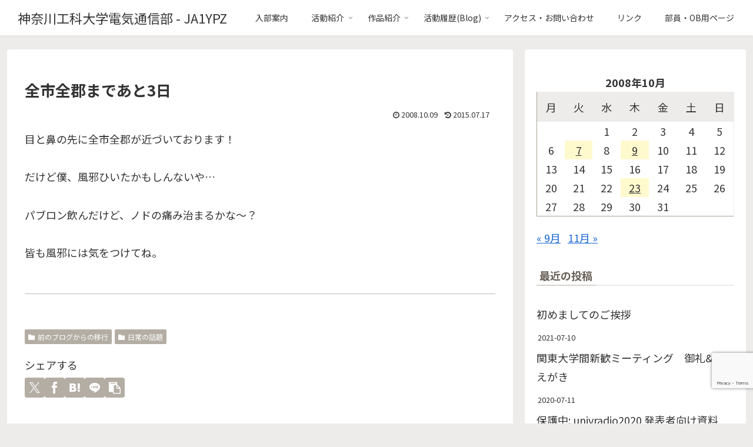

--- FILE ---
content_type: text/html; charset=utf-8
request_url: https://www.google.com/recaptcha/api2/anchor?ar=1&k=6LecYZUaAAAAANzMrr2R2hXn1Ljju8p4ABzg9EV0&co=aHR0cHM6Ly93d3cuZGVuMi5vcmc6NDQz&hl=en&v=N67nZn4AqZkNcbeMu4prBgzg&size=invisible&anchor-ms=20000&execute-ms=30000&cb=r1zagbu5yqol
body_size: 48547
content:
<!DOCTYPE HTML><html dir="ltr" lang="en"><head><meta http-equiv="Content-Type" content="text/html; charset=UTF-8">
<meta http-equiv="X-UA-Compatible" content="IE=edge">
<title>reCAPTCHA</title>
<style type="text/css">
/* cyrillic-ext */
@font-face {
  font-family: 'Roboto';
  font-style: normal;
  font-weight: 400;
  font-stretch: 100%;
  src: url(//fonts.gstatic.com/s/roboto/v48/KFO7CnqEu92Fr1ME7kSn66aGLdTylUAMa3GUBHMdazTgWw.woff2) format('woff2');
  unicode-range: U+0460-052F, U+1C80-1C8A, U+20B4, U+2DE0-2DFF, U+A640-A69F, U+FE2E-FE2F;
}
/* cyrillic */
@font-face {
  font-family: 'Roboto';
  font-style: normal;
  font-weight: 400;
  font-stretch: 100%;
  src: url(//fonts.gstatic.com/s/roboto/v48/KFO7CnqEu92Fr1ME7kSn66aGLdTylUAMa3iUBHMdazTgWw.woff2) format('woff2');
  unicode-range: U+0301, U+0400-045F, U+0490-0491, U+04B0-04B1, U+2116;
}
/* greek-ext */
@font-face {
  font-family: 'Roboto';
  font-style: normal;
  font-weight: 400;
  font-stretch: 100%;
  src: url(//fonts.gstatic.com/s/roboto/v48/KFO7CnqEu92Fr1ME7kSn66aGLdTylUAMa3CUBHMdazTgWw.woff2) format('woff2');
  unicode-range: U+1F00-1FFF;
}
/* greek */
@font-face {
  font-family: 'Roboto';
  font-style: normal;
  font-weight: 400;
  font-stretch: 100%;
  src: url(//fonts.gstatic.com/s/roboto/v48/KFO7CnqEu92Fr1ME7kSn66aGLdTylUAMa3-UBHMdazTgWw.woff2) format('woff2');
  unicode-range: U+0370-0377, U+037A-037F, U+0384-038A, U+038C, U+038E-03A1, U+03A3-03FF;
}
/* math */
@font-face {
  font-family: 'Roboto';
  font-style: normal;
  font-weight: 400;
  font-stretch: 100%;
  src: url(//fonts.gstatic.com/s/roboto/v48/KFO7CnqEu92Fr1ME7kSn66aGLdTylUAMawCUBHMdazTgWw.woff2) format('woff2');
  unicode-range: U+0302-0303, U+0305, U+0307-0308, U+0310, U+0312, U+0315, U+031A, U+0326-0327, U+032C, U+032F-0330, U+0332-0333, U+0338, U+033A, U+0346, U+034D, U+0391-03A1, U+03A3-03A9, U+03B1-03C9, U+03D1, U+03D5-03D6, U+03F0-03F1, U+03F4-03F5, U+2016-2017, U+2034-2038, U+203C, U+2040, U+2043, U+2047, U+2050, U+2057, U+205F, U+2070-2071, U+2074-208E, U+2090-209C, U+20D0-20DC, U+20E1, U+20E5-20EF, U+2100-2112, U+2114-2115, U+2117-2121, U+2123-214F, U+2190, U+2192, U+2194-21AE, U+21B0-21E5, U+21F1-21F2, U+21F4-2211, U+2213-2214, U+2216-22FF, U+2308-230B, U+2310, U+2319, U+231C-2321, U+2336-237A, U+237C, U+2395, U+239B-23B7, U+23D0, U+23DC-23E1, U+2474-2475, U+25AF, U+25B3, U+25B7, U+25BD, U+25C1, U+25CA, U+25CC, U+25FB, U+266D-266F, U+27C0-27FF, U+2900-2AFF, U+2B0E-2B11, U+2B30-2B4C, U+2BFE, U+3030, U+FF5B, U+FF5D, U+1D400-1D7FF, U+1EE00-1EEFF;
}
/* symbols */
@font-face {
  font-family: 'Roboto';
  font-style: normal;
  font-weight: 400;
  font-stretch: 100%;
  src: url(//fonts.gstatic.com/s/roboto/v48/KFO7CnqEu92Fr1ME7kSn66aGLdTylUAMaxKUBHMdazTgWw.woff2) format('woff2');
  unicode-range: U+0001-000C, U+000E-001F, U+007F-009F, U+20DD-20E0, U+20E2-20E4, U+2150-218F, U+2190, U+2192, U+2194-2199, U+21AF, U+21E6-21F0, U+21F3, U+2218-2219, U+2299, U+22C4-22C6, U+2300-243F, U+2440-244A, U+2460-24FF, U+25A0-27BF, U+2800-28FF, U+2921-2922, U+2981, U+29BF, U+29EB, U+2B00-2BFF, U+4DC0-4DFF, U+FFF9-FFFB, U+10140-1018E, U+10190-1019C, U+101A0, U+101D0-101FD, U+102E0-102FB, U+10E60-10E7E, U+1D2C0-1D2D3, U+1D2E0-1D37F, U+1F000-1F0FF, U+1F100-1F1AD, U+1F1E6-1F1FF, U+1F30D-1F30F, U+1F315, U+1F31C, U+1F31E, U+1F320-1F32C, U+1F336, U+1F378, U+1F37D, U+1F382, U+1F393-1F39F, U+1F3A7-1F3A8, U+1F3AC-1F3AF, U+1F3C2, U+1F3C4-1F3C6, U+1F3CA-1F3CE, U+1F3D4-1F3E0, U+1F3ED, U+1F3F1-1F3F3, U+1F3F5-1F3F7, U+1F408, U+1F415, U+1F41F, U+1F426, U+1F43F, U+1F441-1F442, U+1F444, U+1F446-1F449, U+1F44C-1F44E, U+1F453, U+1F46A, U+1F47D, U+1F4A3, U+1F4B0, U+1F4B3, U+1F4B9, U+1F4BB, U+1F4BF, U+1F4C8-1F4CB, U+1F4D6, U+1F4DA, U+1F4DF, U+1F4E3-1F4E6, U+1F4EA-1F4ED, U+1F4F7, U+1F4F9-1F4FB, U+1F4FD-1F4FE, U+1F503, U+1F507-1F50B, U+1F50D, U+1F512-1F513, U+1F53E-1F54A, U+1F54F-1F5FA, U+1F610, U+1F650-1F67F, U+1F687, U+1F68D, U+1F691, U+1F694, U+1F698, U+1F6AD, U+1F6B2, U+1F6B9-1F6BA, U+1F6BC, U+1F6C6-1F6CF, U+1F6D3-1F6D7, U+1F6E0-1F6EA, U+1F6F0-1F6F3, U+1F6F7-1F6FC, U+1F700-1F7FF, U+1F800-1F80B, U+1F810-1F847, U+1F850-1F859, U+1F860-1F887, U+1F890-1F8AD, U+1F8B0-1F8BB, U+1F8C0-1F8C1, U+1F900-1F90B, U+1F93B, U+1F946, U+1F984, U+1F996, U+1F9E9, U+1FA00-1FA6F, U+1FA70-1FA7C, U+1FA80-1FA89, U+1FA8F-1FAC6, U+1FACE-1FADC, U+1FADF-1FAE9, U+1FAF0-1FAF8, U+1FB00-1FBFF;
}
/* vietnamese */
@font-face {
  font-family: 'Roboto';
  font-style: normal;
  font-weight: 400;
  font-stretch: 100%;
  src: url(//fonts.gstatic.com/s/roboto/v48/KFO7CnqEu92Fr1ME7kSn66aGLdTylUAMa3OUBHMdazTgWw.woff2) format('woff2');
  unicode-range: U+0102-0103, U+0110-0111, U+0128-0129, U+0168-0169, U+01A0-01A1, U+01AF-01B0, U+0300-0301, U+0303-0304, U+0308-0309, U+0323, U+0329, U+1EA0-1EF9, U+20AB;
}
/* latin-ext */
@font-face {
  font-family: 'Roboto';
  font-style: normal;
  font-weight: 400;
  font-stretch: 100%;
  src: url(//fonts.gstatic.com/s/roboto/v48/KFO7CnqEu92Fr1ME7kSn66aGLdTylUAMa3KUBHMdazTgWw.woff2) format('woff2');
  unicode-range: U+0100-02BA, U+02BD-02C5, U+02C7-02CC, U+02CE-02D7, U+02DD-02FF, U+0304, U+0308, U+0329, U+1D00-1DBF, U+1E00-1E9F, U+1EF2-1EFF, U+2020, U+20A0-20AB, U+20AD-20C0, U+2113, U+2C60-2C7F, U+A720-A7FF;
}
/* latin */
@font-face {
  font-family: 'Roboto';
  font-style: normal;
  font-weight: 400;
  font-stretch: 100%;
  src: url(//fonts.gstatic.com/s/roboto/v48/KFO7CnqEu92Fr1ME7kSn66aGLdTylUAMa3yUBHMdazQ.woff2) format('woff2');
  unicode-range: U+0000-00FF, U+0131, U+0152-0153, U+02BB-02BC, U+02C6, U+02DA, U+02DC, U+0304, U+0308, U+0329, U+2000-206F, U+20AC, U+2122, U+2191, U+2193, U+2212, U+2215, U+FEFF, U+FFFD;
}
/* cyrillic-ext */
@font-face {
  font-family: 'Roboto';
  font-style: normal;
  font-weight: 500;
  font-stretch: 100%;
  src: url(//fonts.gstatic.com/s/roboto/v48/KFO7CnqEu92Fr1ME7kSn66aGLdTylUAMa3GUBHMdazTgWw.woff2) format('woff2');
  unicode-range: U+0460-052F, U+1C80-1C8A, U+20B4, U+2DE0-2DFF, U+A640-A69F, U+FE2E-FE2F;
}
/* cyrillic */
@font-face {
  font-family: 'Roboto';
  font-style: normal;
  font-weight: 500;
  font-stretch: 100%;
  src: url(//fonts.gstatic.com/s/roboto/v48/KFO7CnqEu92Fr1ME7kSn66aGLdTylUAMa3iUBHMdazTgWw.woff2) format('woff2');
  unicode-range: U+0301, U+0400-045F, U+0490-0491, U+04B0-04B1, U+2116;
}
/* greek-ext */
@font-face {
  font-family: 'Roboto';
  font-style: normal;
  font-weight: 500;
  font-stretch: 100%;
  src: url(//fonts.gstatic.com/s/roboto/v48/KFO7CnqEu92Fr1ME7kSn66aGLdTylUAMa3CUBHMdazTgWw.woff2) format('woff2');
  unicode-range: U+1F00-1FFF;
}
/* greek */
@font-face {
  font-family: 'Roboto';
  font-style: normal;
  font-weight: 500;
  font-stretch: 100%;
  src: url(//fonts.gstatic.com/s/roboto/v48/KFO7CnqEu92Fr1ME7kSn66aGLdTylUAMa3-UBHMdazTgWw.woff2) format('woff2');
  unicode-range: U+0370-0377, U+037A-037F, U+0384-038A, U+038C, U+038E-03A1, U+03A3-03FF;
}
/* math */
@font-face {
  font-family: 'Roboto';
  font-style: normal;
  font-weight: 500;
  font-stretch: 100%;
  src: url(//fonts.gstatic.com/s/roboto/v48/KFO7CnqEu92Fr1ME7kSn66aGLdTylUAMawCUBHMdazTgWw.woff2) format('woff2');
  unicode-range: U+0302-0303, U+0305, U+0307-0308, U+0310, U+0312, U+0315, U+031A, U+0326-0327, U+032C, U+032F-0330, U+0332-0333, U+0338, U+033A, U+0346, U+034D, U+0391-03A1, U+03A3-03A9, U+03B1-03C9, U+03D1, U+03D5-03D6, U+03F0-03F1, U+03F4-03F5, U+2016-2017, U+2034-2038, U+203C, U+2040, U+2043, U+2047, U+2050, U+2057, U+205F, U+2070-2071, U+2074-208E, U+2090-209C, U+20D0-20DC, U+20E1, U+20E5-20EF, U+2100-2112, U+2114-2115, U+2117-2121, U+2123-214F, U+2190, U+2192, U+2194-21AE, U+21B0-21E5, U+21F1-21F2, U+21F4-2211, U+2213-2214, U+2216-22FF, U+2308-230B, U+2310, U+2319, U+231C-2321, U+2336-237A, U+237C, U+2395, U+239B-23B7, U+23D0, U+23DC-23E1, U+2474-2475, U+25AF, U+25B3, U+25B7, U+25BD, U+25C1, U+25CA, U+25CC, U+25FB, U+266D-266F, U+27C0-27FF, U+2900-2AFF, U+2B0E-2B11, U+2B30-2B4C, U+2BFE, U+3030, U+FF5B, U+FF5D, U+1D400-1D7FF, U+1EE00-1EEFF;
}
/* symbols */
@font-face {
  font-family: 'Roboto';
  font-style: normal;
  font-weight: 500;
  font-stretch: 100%;
  src: url(//fonts.gstatic.com/s/roboto/v48/KFO7CnqEu92Fr1ME7kSn66aGLdTylUAMaxKUBHMdazTgWw.woff2) format('woff2');
  unicode-range: U+0001-000C, U+000E-001F, U+007F-009F, U+20DD-20E0, U+20E2-20E4, U+2150-218F, U+2190, U+2192, U+2194-2199, U+21AF, U+21E6-21F0, U+21F3, U+2218-2219, U+2299, U+22C4-22C6, U+2300-243F, U+2440-244A, U+2460-24FF, U+25A0-27BF, U+2800-28FF, U+2921-2922, U+2981, U+29BF, U+29EB, U+2B00-2BFF, U+4DC0-4DFF, U+FFF9-FFFB, U+10140-1018E, U+10190-1019C, U+101A0, U+101D0-101FD, U+102E0-102FB, U+10E60-10E7E, U+1D2C0-1D2D3, U+1D2E0-1D37F, U+1F000-1F0FF, U+1F100-1F1AD, U+1F1E6-1F1FF, U+1F30D-1F30F, U+1F315, U+1F31C, U+1F31E, U+1F320-1F32C, U+1F336, U+1F378, U+1F37D, U+1F382, U+1F393-1F39F, U+1F3A7-1F3A8, U+1F3AC-1F3AF, U+1F3C2, U+1F3C4-1F3C6, U+1F3CA-1F3CE, U+1F3D4-1F3E0, U+1F3ED, U+1F3F1-1F3F3, U+1F3F5-1F3F7, U+1F408, U+1F415, U+1F41F, U+1F426, U+1F43F, U+1F441-1F442, U+1F444, U+1F446-1F449, U+1F44C-1F44E, U+1F453, U+1F46A, U+1F47D, U+1F4A3, U+1F4B0, U+1F4B3, U+1F4B9, U+1F4BB, U+1F4BF, U+1F4C8-1F4CB, U+1F4D6, U+1F4DA, U+1F4DF, U+1F4E3-1F4E6, U+1F4EA-1F4ED, U+1F4F7, U+1F4F9-1F4FB, U+1F4FD-1F4FE, U+1F503, U+1F507-1F50B, U+1F50D, U+1F512-1F513, U+1F53E-1F54A, U+1F54F-1F5FA, U+1F610, U+1F650-1F67F, U+1F687, U+1F68D, U+1F691, U+1F694, U+1F698, U+1F6AD, U+1F6B2, U+1F6B9-1F6BA, U+1F6BC, U+1F6C6-1F6CF, U+1F6D3-1F6D7, U+1F6E0-1F6EA, U+1F6F0-1F6F3, U+1F6F7-1F6FC, U+1F700-1F7FF, U+1F800-1F80B, U+1F810-1F847, U+1F850-1F859, U+1F860-1F887, U+1F890-1F8AD, U+1F8B0-1F8BB, U+1F8C0-1F8C1, U+1F900-1F90B, U+1F93B, U+1F946, U+1F984, U+1F996, U+1F9E9, U+1FA00-1FA6F, U+1FA70-1FA7C, U+1FA80-1FA89, U+1FA8F-1FAC6, U+1FACE-1FADC, U+1FADF-1FAE9, U+1FAF0-1FAF8, U+1FB00-1FBFF;
}
/* vietnamese */
@font-face {
  font-family: 'Roboto';
  font-style: normal;
  font-weight: 500;
  font-stretch: 100%;
  src: url(//fonts.gstatic.com/s/roboto/v48/KFO7CnqEu92Fr1ME7kSn66aGLdTylUAMa3OUBHMdazTgWw.woff2) format('woff2');
  unicode-range: U+0102-0103, U+0110-0111, U+0128-0129, U+0168-0169, U+01A0-01A1, U+01AF-01B0, U+0300-0301, U+0303-0304, U+0308-0309, U+0323, U+0329, U+1EA0-1EF9, U+20AB;
}
/* latin-ext */
@font-face {
  font-family: 'Roboto';
  font-style: normal;
  font-weight: 500;
  font-stretch: 100%;
  src: url(//fonts.gstatic.com/s/roboto/v48/KFO7CnqEu92Fr1ME7kSn66aGLdTylUAMa3KUBHMdazTgWw.woff2) format('woff2');
  unicode-range: U+0100-02BA, U+02BD-02C5, U+02C7-02CC, U+02CE-02D7, U+02DD-02FF, U+0304, U+0308, U+0329, U+1D00-1DBF, U+1E00-1E9F, U+1EF2-1EFF, U+2020, U+20A0-20AB, U+20AD-20C0, U+2113, U+2C60-2C7F, U+A720-A7FF;
}
/* latin */
@font-face {
  font-family: 'Roboto';
  font-style: normal;
  font-weight: 500;
  font-stretch: 100%;
  src: url(//fonts.gstatic.com/s/roboto/v48/KFO7CnqEu92Fr1ME7kSn66aGLdTylUAMa3yUBHMdazQ.woff2) format('woff2');
  unicode-range: U+0000-00FF, U+0131, U+0152-0153, U+02BB-02BC, U+02C6, U+02DA, U+02DC, U+0304, U+0308, U+0329, U+2000-206F, U+20AC, U+2122, U+2191, U+2193, U+2212, U+2215, U+FEFF, U+FFFD;
}
/* cyrillic-ext */
@font-face {
  font-family: 'Roboto';
  font-style: normal;
  font-weight: 900;
  font-stretch: 100%;
  src: url(//fonts.gstatic.com/s/roboto/v48/KFO7CnqEu92Fr1ME7kSn66aGLdTylUAMa3GUBHMdazTgWw.woff2) format('woff2');
  unicode-range: U+0460-052F, U+1C80-1C8A, U+20B4, U+2DE0-2DFF, U+A640-A69F, U+FE2E-FE2F;
}
/* cyrillic */
@font-face {
  font-family: 'Roboto';
  font-style: normal;
  font-weight: 900;
  font-stretch: 100%;
  src: url(//fonts.gstatic.com/s/roboto/v48/KFO7CnqEu92Fr1ME7kSn66aGLdTylUAMa3iUBHMdazTgWw.woff2) format('woff2');
  unicode-range: U+0301, U+0400-045F, U+0490-0491, U+04B0-04B1, U+2116;
}
/* greek-ext */
@font-face {
  font-family: 'Roboto';
  font-style: normal;
  font-weight: 900;
  font-stretch: 100%;
  src: url(//fonts.gstatic.com/s/roboto/v48/KFO7CnqEu92Fr1ME7kSn66aGLdTylUAMa3CUBHMdazTgWw.woff2) format('woff2');
  unicode-range: U+1F00-1FFF;
}
/* greek */
@font-face {
  font-family: 'Roboto';
  font-style: normal;
  font-weight: 900;
  font-stretch: 100%;
  src: url(//fonts.gstatic.com/s/roboto/v48/KFO7CnqEu92Fr1ME7kSn66aGLdTylUAMa3-UBHMdazTgWw.woff2) format('woff2');
  unicode-range: U+0370-0377, U+037A-037F, U+0384-038A, U+038C, U+038E-03A1, U+03A3-03FF;
}
/* math */
@font-face {
  font-family: 'Roboto';
  font-style: normal;
  font-weight: 900;
  font-stretch: 100%;
  src: url(//fonts.gstatic.com/s/roboto/v48/KFO7CnqEu92Fr1ME7kSn66aGLdTylUAMawCUBHMdazTgWw.woff2) format('woff2');
  unicode-range: U+0302-0303, U+0305, U+0307-0308, U+0310, U+0312, U+0315, U+031A, U+0326-0327, U+032C, U+032F-0330, U+0332-0333, U+0338, U+033A, U+0346, U+034D, U+0391-03A1, U+03A3-03A9, U+03B1-03C9, U+03D1, U+03D5-03D6, U+03F0-03F1, U+03F4-03F5, U+2016-2017, U+2034-2038, U+203C, U+2040, U+2043, U+2047, U+2050, U+2057, U+205F, U+2070-2071, U+2074-208E, U+2090-209C, U+20D0-20DC, U+20E1, U+20E5-20EF, U+2100-2112, U+2114-2115, U+2117-2121, U+2123-214F, U+2190, U+2192, U+2194-21AE, U+21B0-21E5, U+21F1-21F2, U+21F4-2211, U+2213-2214, U+2216-22FF, U+2308-230B, U+2310, U+2319, U+231C-2321, U+2336-237A, U+237C, U+2395, U+239B-23B7, U+23D0, U+23DC-23E1, U+2474-2475, U+25AF, U+25B3, U+25B7, U+25BD, U+25C1, U+25CA, U+25CC, U+25FB, U+266D-266F, U+27C0-27FF, U+2900-2AFF, U+2B0E-2B11, U+2B30-2B4C, U+2BFE, U+3030, U+FF5B, U+FF5D, U+1D400-1D7FF, U+1EE00-1EEFF;
}
/* symbols */
@font-face {
  font-family: 'Roboto';
  font-style: normal;
  font-weight: 900;
  font-stretch: 100%;
  src: url(//fonts.gstatic.com/s/roboto/v48/KFO7CnqEu92Fr1ME7kSn66aGLdTylUAMaxKUBHMdazTgWw.woff2) format('woff2');
  unicode-range: U+0001-000C, U+000E-001F, U+007F-009F, U+20DD-20E0, U+20E2-20E4, U+2150-218F, U+2190, U+2192, U+2194-2199, U+21AF, U+21E6-21F0, U+21F3, U+2218-2219, U+2299, U+22C4-22C6, U+2300-243F, U+2440-244A, U+2460-24FF, U+25A0-27BF, U+2800-28FF, U+2921-2922, U+2981, U+29BF, U+29EB, U+2B00-2BFF, U+4DC0-4DFF, U+FFF9-FFFB, U+10140-1018E, U+10190-1019C, U+101A0, U+101D0-101FD, U+102E0-102FB, U+10E60-10E7E, U+1D2C0-1D2D3, U+1D2E0-1D37F, U+1F000-1F0FF, U+1F100-1F1AD, U+1F1E6-1F1FF, U+1F30D-1F30F, U+1F315, U+1F31C, U+1F31E, U+1F320-1F32C, U+1F336, U+1F378, U+1F37D, U+1F382, U+1F393-1F39F, U+1F3A7-1F3A8, U+1F3AC-1F3AF, U+1F3C2, U+1F3C4-1F3C6, U+1F3CA-1F3CE, U+1F3D4-1F3E0, U+1F3ED, U+1F3F1-1F3F3, U+1F3F5-1F3F7, U+1F408, U+1F415, U+1F41F, U+1F426, U+1F43F, U+1F441-1F442, U+1F444, U+1F446-1F449, U+1F44C-1F44E, U+1F453, U+1F46A, U+1F47D, U+1F4A3, U+1F4B0, U+1F4B3, U+1F4B9, U+1F4BB, U+1F4BF, U+1F4C8-1F4CB, U+1F4D6, U+1F4DA, U+1F4DF, U+1F4E3-1F4E6, U+1F4EA-1F4ED, U+1F4F7, U+1F4F9-1F4FB, U+1F4FD-1F4FE, U+1F503, U+1F507-1F50B, U+1F50D, U+1F512-1F513, U+1F53E-1F54A, U+1F54F-1F5FA, U+1F610, U+1F650-1F67F, U+1F687, U+1F68D, U+1F691, U+1F694, U+1F698, U+1F6AD, U+1F6B2, U+1F6B9-1F6BA, U+1F6BC, U+1F6C6-1F6CF, U+1F6D3-1F6D7, U+1F6E0-1F6EA, U+1F6F0-1F6F3, U+1F6F7-1F6FC, U+1F700-1F7FF, U+1F800-1F80B, U+1F810-1F847, U+1F850-1F859, U+1F860-1F887, U+1F890-1F8AD, U+1F8B0-1F8BB, U+1F8C0-1F8C1, U+1F900-1F90B, U+1F93B, U+1F946, U+1F984, U+1F996, U+1F9E9, U+1FA00-1FA6F, U+1FA70-1FA7C, U+1FA80-1FA89, U+1FA8F-1FAC6, U+1FACE-1FADC, U+1FADF-1FAE9, U+1FAF0-1FAF8, U+1FB00-1FBFF;
}
/* vietnamese */
@font-face {
  font-family: 'Roboto';
  font-style: normal;
  font-weight: 900;
  font-stretch: 100%;
  src: url(//fonts.gstatic.com/s/roboto/v48/KFO7CnqEu92Fr1ME7kSn66aGLdTylUAMa3OUBHMdazTgWw.woff2) format('woff2');
  unicode-range: U+0102-0103, U+0110-0111, U+0128-0129, U+0168-0169, U+01A0-01A1, U+01AF-01B0, U+0300-0301, U+0303-0304, U+0308-0309, U+0323, U+0329, U+1EA0-1EF9, U+20AB;
}
/* latin-ext */
@font-face {
  font-family: 'Roboto';
  font-style: normal;
  font-weight: 900;
  font-stretch: 100%;
  src: url(//fonts.gstatic.com/s/roboto/v48/KFO7CnqEu92Fr1ME7kSn66aGLdTylUAMa3KUBHMdazTgWw.woff2) format('woff2');
  unicode-range: U+0100-02BA, U+02BD-02C5, U+02C7-02CC, U+02CE-02D7, U+02DD-02FF, U+0304, U+0308, U+0329, U+1D00-1DBF, U+1E00-1E9F, U+1EF2-1EFF, U+2020, U+20A0-20AB, U+20AD-20C0, U+2113, U+2C60-2C7F, U+A720-A7FF;
}
/* latin */
@font-face {
  font-family: 'Roboto';
  font-style: normal;
  font-weight: 900;
  font-stretch: 100%;
  src: url(//fonts.gstatic.com/s/roboto/v48/KFO7CnqEu92Fr1ME7kSn66aGLdTylUAMa3yUBHMdazQ.woff2) format('woff2');
  unicode-range: U+0000-00FF, U+0131, U+0152-0153, U+02BB-02BC, U+02C6, U+02DA, U+02DC, U+0304, U+0308, U+0329, U+2000-206F, U+20AC, U+2122, U+2191, U+2193, U+2212, U+2215, U+FEFF, U+FFFD;
}

</style>
<link rel="stylesheet" type="text/css" href="https://www.gstatic.com/recaptcha/releases/N67nZn4AqZkNcbeMu4prBgzg/styles__ltr.css">
<script nonce="1kQzK8cTabPszaKnWNwA5A" type="text/javascript">window['__recaptcha_api'] = 'https://www.google.com/recaptcha/api2/';</script>
<script type="text/javascript" src="https://www.gstatic.com/recaptcha/releases/N67nZn4AqZkNcbeMu4prBgzg/recaptcha__en.js" nonce="1kQzK8cTabPszaKnWNwA5A">
      
    </script></head>
<body><div id="rc-anchor-alert" class="rc-anchor-alert"></div>
<input type="hidden" id="recaptcha-token" value="[base64]">
<script type="text/javascript" nonce="1kQzK8cTabPszaKnWNwA5A">
      recaptcha.anchor.Main.init("[\x22ainput\x22,[\x22bgdata\x22,\x22\x22,\[base64]/[base64]/[base64]/bmV3IHJbeF0oY1swXSk6RT09Mj9uZXcgclt4XShjWzBdLGNbMV0pOkU9PTM/bmV3IHJbeF0oY1swXSxjWzFdLGNbMl0pOkU9PTQ/[base64]/[base64]/[base64]/[base64]/[base64]/[base64]/[base64]/[base64]\x22,\[base64]\\u003d\x22,\x22QTLCnwTCicK1WVIKw6ZJwqp/[base64]/DkyA8U8KyI2bClGxsDwU6wqJ6T1QiTcKcDl1ZQX90YG1lSBo/HcO1AgVlwq3DvlrDmsK5w68Aw5jDkAPDqEJhZsKew6XCiVwVNMKuLmfCuMO/wp8Dw7DCimsEwrDCvcOgw6LDjsOPIMKUwo3Dlk1gHcOCwotkwqcVwrxtAGMkE3UTKsKqwq/[base64]/F8OSOC/[base64]/DjhfDjsKnwpMMLcOmEVPDvHIRwp0MbsOTLBBzXMOjw7t2embCi1DChFXCmQfClnRswqgXw6rDoRPCkBcIwq9ow53CsBXDv8OgT17CjA/CosOXwrzDnsKxEH3DlsKGw6MnwprDosKrw5DCrBBXKy8kw7lNw6sWUFDCuhALw7vCpMOyMjQbLcKkwrzCiFkewqZgd8Ouwo41GV/Dr0bCgsOMF8K7W1VVEsKzw7x2wqbCkyI3V1AZXSZxwqLCvQkrw5g9wqVgPUfDtsO0wrTCqgw8dMOtCcOlwqprJDtDw61KG8KQJsKDOFESHT/DvcO0woLCj8K/[base64]/ScO1w7B0ZsOOSkjCmm0ff8KywojDtmvDv8KqID4kLjPCvx96w789UcKYw4bDshN2wrYnwpXDvijCj3zCpmrDqcKAwq5wN8KJD8KVw5hcwqTDsDnDpsKaw7PDpcO8I8K/ZMOoFhwVwoDCmBXCjjXDjXRDw69yw47CqsOiw7V3OsKRcsO1w6nDjMK5UMKXwpbCunnCkFnCjB/[base64]/A8ODCSbDq8KvM8OtfQ/DgcK+wr0owrnDssOZw4zDgTjCtl7DusK9fArDonfDoldwwq/[base64]/Dr8KRKi/[base64]/wrzDlyHDgDUPwp3DssKqR8K+bsO0w6zDvsKHw49IKMO1A8KoJH3CjQfCnEMoEjrCr8O6w54Qf2lcw7zDq2tqTB7ChXMxb8KzVHlmw4fDjQHCp0Yrw4xTwrdMN2nDjcKTKnwnIiVUw5DDnT1Iw4zDkMO8cHrCuMOTw7LCjm/DsE3DjMK6wpzCpMONw4FSdcOTwqzCp3zCumHCkHfCiCJBw442w6fDrhLCkgUoLsObUsKTwpJLw5hPLBnCujRiwoJOL8KsMQFgw4QiwrdzwqBvw6vDjsObwp3CtMKRwqU/w7BOw4vDl8Kvez3CuMOtacOmwrBRacKIWkEUw65Gw5rCq8KlKBBEwrM0w5XCtmRmw5UPFg1dAsKHWzrClMOmw7jDoVvChAQxVWAdH8KfT8O/wrPDgCZdc2DCuMO5G8OgXkE1CAVywq3CiEsUIXsGw5zCtMKTw7J9wp3DlXY0bh4tw5PDuSgZwqfDrsOvw5EGwrIlLmHCm8O5dcOPw5U9J8Krw6RgbC/Cu8Ouf8O5XMOUfAzChlzCgQHDjT/Cu8KnJ8KzLcOWBnrDuifCuzPDjMOOwp3Ck8Kcw78WDcOiw7NBFwDDqE7CvWTCkVDDsAowa3bDjsOCw4TDhsKTwpvCgFJ0UGnCv15zD8Ogw7jCqcK1wq/[base64]/CmAZ4Ansywp8GS8ODRR9dLsOkwr7Cl8O2wppYO8O0w7vDhy05wrfDk8OXw4nDg8KhwpRew5zClwnCsD3CucOJwrHCmMO3w4rCnsOHwp/DiMKHf3tSGsOQw4sbwrU8czTCimzCnsOCwpzDncOINMKswpbCjcOBNRYNUikKA8KiU8Osw7PDr0/CgBcjwpPCq8KpwoPDtQzDnQLDsCDCnyfCumY9wqMfwoM+wo1gwqbDimhPw7J4wojChsO1LsOLw6ctUsKHw5bDtV/CmH5nQX1pCcO7OEvDh8KIw51jcC7CjsKFEMOOIh9Qwo1CBVc9I1obwpx4V0gVw7cDw59SbcORw7NWIsOmw67Cvw5gacOiw7/[base64]/[base64]/wrbDsCd3wrbDjHHDpHINFsOpw7rDj2gxwqPCqW5Cw49OAsKdVsK/UMKSGMOED8KWICFYw6N2w7rDozokMBwNwqLCqsKdKi5RwpnDoWlHwpkZw57CjAPCoDzCjCTDgsOvVsKPw6NgwpA8w74DB8OWwovCol8gUsOfbErDjlPDkMOSaADCqBNGTWZDHsKKaj8Fwo5uwpDDgHdrw4/Cr8KHw6DCpgElTMKMwpHDksOfwp0AwqZBIEQwKQLCgRrDnw3DoGTClMK0HsK+wovCqHTDpUkfwoNoCMKaDA/Cv8KGw6XDjsKHEMKMBi1Swr0jwqAGw7g0wr1aScOdOgcFaBJnUMOOE2nCjMKSw7FIwrfDrwZ7w6QuwrsvwoFLcEJQIF0ZJ8OtcCPCn2jDg8OuC2l9woPDkMO7w4JfwrbDjFc4Tglqwr/CkMKFNsO9PsKMw4hkTE3DuzLCmG5swoN1LcOXw6nDscKHDsOnRGPClMOLR8OUF8KFIhLCucOtw4nDug7DkRs9wqo1Z8K7woYBw67CkcK1TRDCm8K/wrIBLD9nw6M7eD9lw69KQ8ORwrDDm8OSZxMXCADCmcKiw4PDrTbDrsOfVMKqLkDDvMK/EkXCtgoTFitzZ8KDwrHCjMKpwrDDpWk/[base64]/DrDMHBcOjwoTCgMK1PMKPKRXDkA/DsUHCp8OsWsKUw7Q+wpDDrQQkwoZlwr3CsV8bw5/[base64]/CvmvClgp9NEF1E8OgCMKewrcuaT/Cj8KBw5TDs8OHMlzDq2rCgcOQNcKMDArCi8O4w5oTw6clwrDDnWoMw6vCohPCvcK0woVsHgJGw7UzwqTDrMOOYRrDijLCtsKRMcOnTHd2wrnDpSPCozMdVMOYwqRXYsOQIlRAwq1JeMOoUsK2eMOhJ2cWwqUuwo/Dm8O5wp7Dg8OMwqNewp3CssKwB8KAOsORAUvDoXzCkU/DiW54w5DCksOWw60/wp7CncKoFsO/wpN2w7vCsMKjw47DkMKewr/DmVTCl3fDkHdbGcKTLMOeeCULwoV0wqw7wr3Dq8OwBmfDvntLOMKhOgnDrR4uGsKbwp/CqsK/w4TClMO4DFzCuMKaw4QEworDs13DqXUVwqXDjSFlwrnDn8OhUsK8w4nDmcK6Hmklwr/CpGkZFMO4wpEqYMOnw5M4cSF0YMOpAsKvGmbDuFhswpsIwpzDnMKbwpopc8OWw7/[base64]/[base64]/Dq2RiIcOBaMOqUU3DkiJEw5Qew5HCs1J5dDN0w4DCgnh7wpB2OMOAJMOGJiYMERtlwr/Cgkd4wq/DpWjCtWrCpcKJUnXCoGhZAMOXw45ww40yE8OSCQ8kV8OpYcKkw4lVwoctGVdNccOawrjClcOrDcOEHS3CgcOlOMK/wpLDscOsw64rw5nDvsOEwo9gNTYTwp3Dn8OzQ1XDv8OAQMK0wp0XUcOrX2dNZSrDp8K9V8KowpPDhMOIbF/CsSXDmV3DsTxUb8KWCMOnwrzDgcOywqJqwqYffWZQa8OPw4gaSsO6DgzDmMKLUk7CiwcBWTtudF3Do8K9woZ4Vi7Cn8KmVXzDvDnCksKPw5tIDMOQwr/CnsKNMcOqFUHDgcKvwrENwp7CucOJwonCjX7Dhwgaw7YKwp01w4TCpcKFwqHDncOCUsK7HMOZw5l3w6vDnMKGwoBWw6LCnANqMsKCM8OuZU3Cq8KWNn/CmMOEwpE3w7RbwpM1dsOvMsONw6g+w67Dl2rDrcKpwpXCjsOKFTMDw7oPRcOeKsKRXcKMMMOlaBfCphwCwoPCiMOHwqrDuhZGU8K1fRouHMOhw7tgwrpeH0LDmSxyw6ppw6/ClMKJw6smEsOAwqzClcO5dzzCkcKQwp0iw6Bswp8VIsKAwq50w5FJVzDDqR7DqMKew7cuwptmw4zCgMKnBcOUeizDg8O2M8OdGGLCssKGAB3DuU58ZB3DoyLCv1cHY8KBFsKlwrrDssKRTcKPwo4fw4M7SmgywosOw5/CvMK3d8KLw4oIw7IyOcKGwrDCgsOow6pWHcKQw69OwpLCoB/Cu8O2w5/CgMKMw4lWcMKoV8KTwo7DnCHCg8K9woU8bw0wLRXCvMKdS2gRAsK+WmfCucOnwp/DpTkGwo7DpHLDjQDCvx1Mc8KGwpPDoSlvw4/ChnFKwozCkDzCnMKGDnYYwoPCpsKJw5XDhVjCv8K9F8OeZF5YOxFlYcOBwo3DtUVbYxnDhcORwp7DtcO6ZMKJw7cAbTzChsOHYTA/wr3Cs8O6w45qw7gDw4XCncOUVHkzX8OJBMODw5fCocOLdcKkw5QqO8Khw53DoDRVKsKIS8O6K8OCBMKZKgLDk8ObSEtOAkZqwql7RyxBGsONwpd/VlVlwoUwwrjCvBLDhV9dwoNPWQ/Cg8KMwocKCMOdwrwVwpPCqA7CtQxZfl/CmMKeSMOPC3vCq1bCrDZ1w5TDnVo1GcK0wpQ/[base64]/CgDIzwrDCsgjDlSZQw5RgTcOnwpnDpRHDrsKpw4kGw6/DsElOwpZGV8OiIcKwRsKEBHXDpy1nI1gQJMOeJQg6w6rCvUPDvMKVwozCt8OddBgtw5lswrBYUFAgw4HDoyzCh8KHM1LCsBzDiWvClMKZWXV2FzI/w5PCnMKxFsKowpnDlMKkAMKtW8OuRBzCrcOnIUHCmsOkOS9Xw58hSRYawr1xwqQkDMKswqRLwpTDicOkwrI+OHXChm5rL1zDsHTDpMKpw7DCgMKRBMO8wp7Dt3Bmw5wJZ8Kmw5VWU2/CpMKDQ8KkwrcqwoBaX2kBEsOQw7zDqsOcRcKCIsOmw6LCtysow63Cp8KxO8KTGRXDnm4HwpfDuMKmw7fDo8Khw7h6B8O6w4M4B8K/[base64]/DsyV3RsKGXlzDhcOTwqnCkgfDmMOdw6TClMOrwoUKZcOXccKIL8KawpfDskA1w4dEwqbDtH8tH8KUccK4fDXDo2opIsOfwo7DsMOvDANcLWXChFzCvHTCqTQgKcOWSMOjHUfCjn3Cow/DnWDDmsOIS8OZworCk8O3wrF6ECHDjcKYLMOkwpXDucKfJ8KhbQJOZUPDocOuTMOUQHZxw7pbw5HCtgQOw5vClcKSwrsFwpkLEGVqCwJtw5lpw4zCmSY9S8K3wqnCuCQmfzfDuiwMF8KkU8KKeSPDtcKFwq1NIMOWKyN5wrIOw7/DvMKJAAPDphTDiMKVNTs+w77CjsOcw6XCv8Oww6bCqW82w6zCnTnCr8KUAWgDGgIVwozCkMOzw5fChcKdw4QqcgBNTEUNwr7CsEjDpgnCqMOcw4XDk8KwdW3CjGfCmsKXw5/DpcKsw4IiSAnDkTYoGz7ClMOUGWDDg3fCj8OZwpbDoEkiVA9ow6PCsHzCmBBROFV6wobDkRZ7Tw9aE8KOYMOiWwPCi8KCG8OWwrAsTlJOwozCvsOVHcKzJCQpFMKXw7TCnBfCs18ewrjDmcOQwpTCrcO6w6bCrcKmwro7w7rClsKbBsKHwonCuClTwqkgS2/CosKRwq3DqMKqGMO4eFHDp8OheTDDkH/DjsKMw4gOCcKiw6XDnXHCtMKcdy1dEsKYR8OBwq3Dk8KHw6sUwpPDnEJHw4nDqMKQw6NcC8Oje8KIRkXCvsOmCsK7woEFAW07BcKtw7lGwqBSFsKSIsKEw77CnRfCi8OxCsOkRk/DtMOsRcKDKcOMw6NuwpXCqMO2QBACY8O8NC85w51Iw7J5YTINW8O0YTdOfsOQPzjDnC3ClcK5w6o0w7jDmsKCwoDDicKgVmMNwqptQcKSKmXDsMK+wr5WXQt1wonCoTbDgyYQJMOxwrNRwrpSQMKmYMKnwrDDsXIdLQprVVLDuV/Cm3jChMOjw5/[base64]/wozDgA5Nw6HDvsOrwq8bSjnDrkcOw4vCimbDknTCgsKPEMKDQMKewrXCucKIwqfChMKdLsK2w4bDqsKvw4VCw5Z9TCkKTU00dMOGcCHDvcKtVsK2w48+LTNzwqt6U8O8BMKPXcK3w4ImwqpZIMOAwol1BMKsw5UJw6tLYsOxQ8O/AsOpTWlywrrDtH3Dp8KFwr/[base64]/DlsKFbFggwoMMTF0gDMOVw6bCuA/DssOKwqw6T8KaCRobwo/Dk3bDnxzCkU7CtsO5wpxPVcOZwqbCrMK7XsKMwr5fwrXCkDPDi8K5csOrwo4AwrwZcFscw4HCucOIQhNYwqBuwpbCv2pKwqk8TXttw5Uew4HClsO5FEIqXVPDnMOvwoZCYsKEwrHDu8OJOsK8W8OODcKFIzTCgMKVwq3DmsOjdE4LY1rDjE9/woHCmjXCrMORHMOlIcOEWmx6JMKUwq/Dq8K7w416M8OGUsK/dcOrDMKbwrJdwoAFwq7Ck1Aow5/DiCVFw67CswttwrTDvyouKWJUNMKlw48YHcKEBMOJQ8OwOMOTQkcSwoxAKh3DmMOJwrbCi0LCtVYMw55dKMOeCsKWwoLDjkF9B8Oqw7zCuh1Gw7/[base64]/X8OZJBHCtMK6wqPCtxTDkcKZw4Rwwr13B8K4SsKTw4TDrsOqTzTCucO7w43CocO3MH7Ci1fDgCVZwrgkwq/[base64]/CkcOcI3TCmsKZecOsOcOfwovDlzLCqglndXrCikIGwp/CsAdNQsKePMKIanLDj2LChUctS8O1MMOuwpfDmkgFw5jCrcKYw712Ki3DpGFiMxjDjzIYwrXDpnTCrmzCs216w5otwrLCnGFWGGsCasKEJ20uccOwwrUlwoISwpMhwqcDXzTDgyx4OsOEQ8KBw7/[base64]/CpmbDpGdCOMKqw5Q5w57Cn8KMRiNlAjEgGMO4w7PDi8OJwpnDmk9hw79PMX3CiMOUUX/DhMOMwqoZMcO8wpnCggU4AMKAMG7Dm2zCsMKjUj1sw7Z/QWXDlDsKwpzDsB3Cgl9dwoRxw6rDqCMMFcK5XsK2wpQxwpkXwooXw4XDlMKNwq7Cvz/DhMO7cCLDm8O3OMOzRXbDqS0PwpQlL8Kbw4PCqMOsw6htwpBWwpU3XDHDsVbDvggWw5TDssOOaMOpCnIYwqsNwovCgMKNwqjChcKGw6PCq8KwwoIqw7sTBg0HwqY0T8OrwpnDqkpJYAkqV8OhwrPDi8O/Fl/DrGXCrFE9MMKiwrDDosOZwq3DvHFtwq3CgMO6WcOBwpsHDAXCosOcTDFEw4DDuBvCojdbwq04D3ASWkfDl2PCncKBDQrDkcKcwqIOYcOjwo3DmsO5w4fCucK/wrbCu3fCmlHCpMK8clzDtMOCUwbDt8Omwo3Cr0XDqcKiHWfClsKdYcKGwqTCqAXDhCRZw7MlC0zCm8OZMcK7ccOtfcOnUsK/wok1BH3CrSnDq8K/[base64]/[base64]/DrsOuAMKCOcOPRCLCgsOwbx9Ew7x+RcKqZMOiwpzDrjsWa3/DiwwAw7JzwpceWQg1RcKdd8KZw5gVw6Mtw6Rjc8KNwq1lw5wxSMK7JcOAwo8Tw47Dp8O2JQIVEw/CvcKMwqLDrsOTwpDDusKMwrl6FWvDpcOmXsO0w67CtQpucsK4w4JVImDCk8OFwpXDmmDDncOqKw3DvQLCqWZLesORCizDrcOYwqEjwrvCk0o2IDMkA8Ouw4AJW8O1wqwGeG7Dp8KeIU/ClsOPw4BdwojDusKBwq0PRWwxwrTCpSVVwpZjYyJkw4rCo8OVwpzDm8KDw7Zuwq/CpCRFwrrCtMKVC8OYw6NgcsOeWh/CuFzCvsK4w7jCvl5teMOpw7cuEzQSbG3CkMOqcXbDl8KPwrpMwoU7amzDkjYEwr/Cs8K2w7TCs8KBw4liRl0gB1oDXz3CoMO6d3R6wpbCvDDCmkcQwooPwqMUwq/DvcO8wo43w6jCv8Kfwp/DuDbDqwPDrxBhwrZuMGHCl8Oew6vCq8Kcw4fCp8OJc8K/QsOZw4vCvxnCscKQwoB9wq/ChmBxw5bDtcKlWRYNwqTCngDDtFrCvMOEwpDCuEY/wqZPwrTCr8ONPsKYR8KFYGJneiEVWMKfwpMCw5oZeUIeUcOLIVkmPwPDgTJ7W8OKKRAsKMKUNHnCvXbChlorw4lyw4/CnsOjw7VPwqDDrDkSJxN8wprCosOxw6nChGbDiSTDssODwqddw4HCkQJFw7vCqQDDtsK9w5/Dkl0awoULw751w4TCg0LCsErDk1/[base64]/wqzCh8OFfMK4wpLDgnDCk8KAwofDghRIw4jCn8O4NMOcacKSemlzGMO3Yj1ydyHCsnJ/w4BKPgohG8KLw4nCnkPCuEPDqMOQW8ODIsOVw6TDp8KvwrTDkzAsw6sJw7t0FCQUwoLDkcOoG2J3CcKOwoRJAsO0wo3CoHPDg8KWS8OVK8KNUcKUTMKtw59Jw6Fjw6Q5w5suwrA4djnDpinCg3dLw7Elw6EGLH/Ch8KqwoTDvsOiPkLDnC/DjMKQwrfCsgprw7rDhMKKNsOXaMKEwrzDjUNGwpbCqCXDncOgwrjCq8KGJMK8EAcKwprCtCRMwqA5w7VGE05MdHDDhsOtw7dJVSoIw6nDuVfCiQ7Dh0llKFt/bhdUwrQ3w6zDsMOCwpLCscKJTsOTw6IxwqIpwr4ZwrDDrMOHwo3DvMKmb8KMACE3c2JSFcO4wpZcwrkCwpQ4wrLCrzQgfnJJdcOBL8KKSU7CqMOfeSRYwrzCucOVwoLCv3LDl0/Cp8O1w4TCssKAwpACwqnDqMKNw6fCuCFADsK8wpDDq8KJw7wiR8ONw73CkMKDwpYdHcK+BS7DsAwlwr7DosO/[base64]/[base64]/DqcKGwp4vBH7CmsKuTsKjBBwQSMKzbhIhDMKLbcKtEWs2MMK6w6PDtMKENMKmbAAewqXDjjoUw7/Chi3DgsKVw7s3DEbDusKJQcKNOsO8c8OVJwhBw58Qw6HCqWDDqMOICnrChMKIwpbCnMKeAcK/AGwPCcK+w5LCogAhbUsJwonDisOPF8OvMHFVBsOWwobDsMKAwo5Awo/Dr8OVMHDDrXxlIB0jRMKTw5tJwpHCvUPDpsKOIcOnUsORWm5Pwo5qZwJPA1pNwoE4w4zDm8KuPcKmwo/[base64]/Ck1rDqDPCj8Kdwpl0wrkjwpwvCsKWwq9Nw6hoHVfCu8ODwobCuMKkwrvCjMOYwo3DpW/[base64]/Do8KOw6sSw5t5CMKRRmbCgm4/TcKkw5nDrEh6Y0gKw63CpE15wo4qwpXCn27ChEBrIMKZdVnCm8KwwpINeS3DnhTCoSxow6bDpcKyXcOIw4dfw4bCjsKmXVp+AsOrw47CkcK/[base64]/CrlhOw45qw7jCgMOSdcK7w4jDtMKyMT5aw64CAMKKLhXDt2pYfEvCj8O4Uk/[base64]/bsKcDcOaScOVw4zDmGbDsMKEEsK8WBfClifDmFoBw5thwpDDsErDu2vCvcKeDsO7bynCvMOJBsKUVcOwFALCmcOpwqPDvF0KPsO+HsKpw6XDniDDk8OgwpLClMOGY8Khw4jDp8Ozw6/Drks+HsKsLMOpABszUcOiQ3vDmDzDlMKnQcKXQcKrwq/CjsK5OhzClMKmwpDDiz9Cw6vCuEAofcO/QSFawozDsRTCocKRw7vCvMK6wrUEdcO2wrnCrMO1JcO+wqJlw5jDgsK4w53Cm8OyJkZmw6FwL3zDqFbDrUbClD3CqVnCscOQHRdPwqjDsUHCnFB2NDPCt8O3HcOOwqHCs8KcPcOXw67CucOIw5ZWURceV1YcGxssw7PDisOZwr/DkE0sRiwhwpHDiDRpDsO7S1g5ZsOMJ04TVS/ChsOSwp0qLmzDjkPChk7Do8OoBsO1wqdJUsO9w4TDgDjChjvCsw7DocKyKBglwrtPw53CnF7DkmYgw59idyEdRcK8FsOGw67DoMO7e1PDsMK2XcOTw4dVQ8KuwqcPw5fCi0QLVcKLJRRiFsKvwqghwoPDmwLCqFIuGWHDn8KnwoQHwo3CnFHChMKrwqJKw6NWOQ/DtQlGwrLCg8K7PcKtw6RXw6hfJMO4Y1A1w4fCmybDl8OKw54ndlgsdGvCp3/CjAA6wp/Dpi3CocOkQXnCh8KwdmjCjcOdF0pEwr7Di8ONwqPCucKlO10ZaMKYw4deP3JywqYlFcKVdMKNwrx0ZsOwGDw/fcO9H8OJw7nDusOFw6sWRMKofgnCvsOzCwjCjMKNw7jCqlnDucOUM3hCEMOIw5rDoWg2w6fChsOEcMOJw5FaGsKFG3PDp8KCw6HCqwHCtksrwrcnSn13wo7CjyFkw4FKw5/[base64]/wqMDVw9mwpPDhyzDr8ONdsKwGynDosKhw6jCnWg7wqkPVcO0w687w7JwLcK2cMKpwo5MMG4PfMOxw69cC8Kyw7vCocKNKsKBRsOFwrvClTMZYAdVw6d9XQXDkX3DjEVswr7Dhxh8fsOVw7PDkcOXwrgkw6vCoXADCcOUfMOAwpEVw67CocO/[base64]/Cv23CuVR/[base64]/UMKQIcO0FsO3UhDCr8OuNsKLw6F/Ex0sw5HCtkDDuy/Dq8KeAB3Dl0Ihwr11NsKwwpwfwq9fJ8KLKsO6Fyw+NAEkw60yw6LDtCfDmFE/w4jCncOvMh5lXsOhwovCn3kxw4wCdcO7w5fCh8KwwoPCv1rCrn5+ZAMqZcKcJMKSUMOMa8Kiw7V+w7Fxw50MVcOjw4dfYsOqLmMWc8OAwosWw5jCnBE9XwQVw6plwp3Dtzx6wp3CosOBUDdBGMK2IAjCmE3ChMOQTsOKIxfDrG/CicOKVsKrwp8UwrTDv8KAd2zCj8OKCWtgwq1tc2bDs0/DulbDn0bCkXNAw4cdw7xMw6Biw6oLw77DpcOATMKiCsK1wofCmMOXwrNyZcO5FwLCjcKgw6XCt8KQwqVPEEDCu3XCrMOKNSUDw6HDhsKtEQ/CsgjDqCsWw7zCq8O1Ri9iSV0dw5wtw4DChBsbw7ZyQMOTwoAGw6JMw6vDszcRw4R4wr3CmU8PBcO+FMOPQE7Ds05hC8O/wolxwrrClBdAw4NcwpYuAcOqw7JLwozDpcKCwqI8WHfCu03CisOMaUnCkMOMHUzCtMKswrkCTHUjIg4Rw7UVRcKzM2RAMisGJsO5dMKvwq09ZDjDp24jwpIGwp5ywrLCqVbCgcOkZ3cVKMKcC3F9NRXDvHhLAcKcw68yQcKpbw3Cp2g0Ii3DjcO/w7TDrMK5w6zDtXbDuMK+BnvCm8Oxw6TDj8KPw4BLJQcbw6JlI8KAwp9Fw4E2NcK2MTbDh8KRw7zDhsOtwo/[base64]/CncOJacKUQMKTBMOhUWPCosOow5XDhi0+wrPDrsKEwpvDhGxdwqzDlsKXwrtVw5U7w6LDp2UjJF3CssOMRsOIwrNew5/DnS/Cr18Ywqd3w4DCrA3DmSpTF8OHHWnClMKLAQ/[base64]/DnVB3w5lWw60qXsKbwqXDkDTDsHc0RXFOwqXCpSbDvgrCnRFdwrTCjCTCkUMuwqdlw5fCvC3CtsKMZMKtwqTDksOww6dMFTtswqlnKMKAwrvCoXfCicKRw6wVwr3CocK0w4/CoTlvwqfDsw8bFsOWMQtcwrzDlsOiw7HDjjhdYMORCMOWw4J6U8ODMnJPwoo5VMOCw5pMw74cw7TCrx4sw7PDmcKGw4/CkcO0MXkFIcOUKEnDm2zDnDpgwrvCnMKJwqvDqBzCk8KjASHDoMKfwoPCmsKsYE/CrHPChE8xwqLDjMKXDMKiccKlw6l+wrrDg8OBwqElwrvCh8Kaw6HCkxLDiUwQbsOvwpkcBCHCk8OVw6vCoMO3woTCq3zCg8O/w7TCmSfDpMKOw6/ClcKhw4NgGRlrC8OGwpo/wol7asOGXzsQd8KKBGTDv8KhIcKnw6TCtwnChjdBaGRFwqXDvDMrBkzDu8KAdHjDi8OTwo1lMHDCrDjDn8OWw5ocwqbDhcO4ewnDqcO1w5UsV8KhwpjDpsOgNCtheHrDnn4gwrkJEcKkBsKzwqsiwpwrw5rCisOzDsKtw5xiwqfCucO/wqIzw53Co03DrsOTJUJrwonChUImNcKlQ8KSwprCusOswqbDr0vCpcK3Z0wEw4fDsHPCrE/[base64]/[base64]/[base64]/JcOoDMOVHcKRwrtYw5JHw6lOwq1iw4gWQTMyHnFOwrkUT0LDuMKXw4h5woXCvy7DmDrDn8O1w5rCpC7CnsOON8KDw5YLwoDCmWEQIBElHcKjaRkpPcKHNcKzZ1/[base64]/CtF3DiVh1Z8Kmwr7Dt2NzEWIPdR55fDVmw5B2CQLDgVrDusKJw6vDiz0BRWTDjyE6CFHCncOGw4IHSsOScmZFw6F6eFIiw57DtsOUwr/CrRsNw59HQGRFwrRCw7LDmwx+wpUUGcOnwpvDp8KRw5o1wqpsccKewovCvcKDM8O6wrjDkVTDqCzCg8Ohwr/Dhx0yEgJowoHDlinDhcOSDQfChHpUwrzDnV/CvwtJwpsKwobDjMOzw4V3wqrCqh7DpcO8wqMnNFMxwrZwK8Kfw6jCtGbDgFPCjyjCs8OgwqZ5wqLDtsKCwpvCqBR8fcOUwqPDiMKswpIcC2vDr8O3wqc2XsK+w6HCq8Otw7jCsMKrw7HDgzfDuMKKwolvw5Ngw50BCsOXVMKqwoROKcKpw5PCvMOtwq07Qx05VDbDuw/ClHjDglXCsmwLQMKgcMKNJcKkeXBMw4U/[base64]/bWPClzI6w53DlUHChCkCecK/w53Dv8OJw5PDvQZDIMKCHDoxwrddw5HDv1zCtcKIw7k5w5vDocOHU8OTNcO7ccKUSMOWwowqZcOhFGoiWMKCw7TCrMOXw6fCu8Oaw7/Cj8OFXWVEO0LCscKsSl0Wf0EJS2oBw7TCoMK3QijCpcO9bmLCpFhbw44Yw57Cg8KAw5NELMOwwqVUdCDCtcOEw6FTDSjDnVxZw7DCi8O/w4vDpTHDi1HDhMKYwosww7M4JjYQw63CoifCrMKrw6Juw43Cu8OQaMODwrcIwoxFwrTDrVvDg8OOEFjClsOQw6rDtcKVQsKPw79Sw68lVkszACx5HUPDmHV8w5J6w4XDlsOiw6/DsMOkMcOAwrgPdsKOVMK9w6TCsFMTJTjCumXDuULDlMOiw6fDrsKhw4pfw4gUJkfDjCTDpV3DgSnCrMOJw71UT8KtwoFdd8ORPcOsBcKDwoXCvMK7w5pSwqJRw5DDjjc1w5MQwq/DiQtQVMOxQsO9w5rDk8OYehY/wqXDpAdRZFdtYB/DscKYC8KUZiJtQ8OXU8OcwqXClMOAwpXDlMKTZTPCg8O8XsOuw7/Ds8OgdV7Dqkgzw7bDk8KJQnbCrsOqwoXDqkLCmMOmVMO1UsOvacKVw4/CnMK7fsOKwpVMw7tZeMO2w6Rgw6oQJU81wqNnw6zCicOOw7Mqw5/Cq8KUwp13w6bDi0PDlsOPwpjDpUcHQMKDwqXDgFJiwp9lUMOkwqQHPMKTUDN3w4JDQcOsERcnw5sZw7pmwpRRcGMFEgPDhMKJXRnCuzsHw4/DsMK5wrbDnVHDqXfCr8KDw6Y7w6vDjk1KAcO9w5t6w4TCmALCiEfDkcOwwrvDmjfDkMOkw4DDpVHDuMK6wqrCssOVw6DDs1E8TcOPw5cEw7zCisOJWnDCtcOgV2fDlRLDnR0Pwo3DrATDkUbDv8KWNR3CiMKbw4dXdsKLNVIwOBLDv20xw6Z/ERzDpWzDosO3w78LwpBOw5lFLsOcw7BFacKlwqwOfiQ/w5DDj8OlKMOnMSIlwq1hRsKJwppjMTBMwonDn8OBw6U/VX/CvcOYGMOvwr7CmsKUw7HDvzzCqMOkFyfDtGPCnW/DmA1rKMKswpDCkTHCoEogQQ3DuwU0w4rCvMOiIFg/w7xWwo0Twr/DosOXwqg+wrwtw7PDrcKrPMKsBcK6IMKRwp/[base64]/DqgAfwrbCoyjCihMYcGfCiBlqwoXDk8Oqw5zDrCcnw6nDrcOqw7zCrzwNEcKpwqdHwrVWP8KFCxnCr8Kle8OhVWzDjcK4w4UDwrEFC8K/woHCswMiw6/Dp8OmFATCjAsmw6hNw67DuMOIw5g4wqHCn1ATwpoGw6w7V1/CpMOLGsOqCcOQNMKKfcK2OXh/awZqQ3PChMOHw5DCtyNHwrBmwrjDq8Ona8KZwqPCsjMDwpVhV2PDqwjDqiI/w58KLBbDrQEIwpEXw6JfF8OcOXVow4NwVcOMNxkXw65pw4PCqGAsw65qw5hmw77DuRMMVU95NcKxUsOUNsKxZHgpQMOBwoLCs8O4w74QP8KgMsKxw7zDq8OnccOHwojDtFVNXMKQU1JrbMOywqopV1TDjMO3wrlaSzN/w7RoMsOswpBxdsKqwoLDvGAkOVcNw786wpMNDF8wRcO7ccKdJ0zDucOlwqfClmtxK8KUUH00wpnDtcKxNsKDScKqwoFYwoDCnzM5woUcXFTDmmEsw5kLRGrDt8ORdihyRFjDsMKkYjjCnifDgQR9UCZMwrrDtU/DqEB0wpXDoTE3wpkCwpI6IsOEw5JBL1zDocKPw40jGhwRPMO3wqnDlmITLhXDmQnDrMOqwqZyw6DDiR7Dp8OuacOwwofCncOlw791woN8w5/Dm8OYwo1NwrouwobChsOGMsOEPsK1an9INsOrw73CksOLKMKawovClg3Ds8OLZDjDtsOCUhdawrN/RMObRMOSLcO1OcKOwr3DmyYewolnw79Owq0Tw4/DmMORw4rDolTDtiHDgWFzVcOFYsKEwrRjw4HDpQnDusOgVsO8w4YBTzg0w5I9wrklbsKNw541PFwCw7vCgWAJSsOdCn/Chx9swoY0aCHDjsOQVMOqwqHCk3VOwonCm8KIMybDmU1aw4EkRsKtbcObRgAxBsKuw5jDosOTPF1TYQ8Pwr/[base64]/DgycEwpDDgQZOH8KYYgJcYFRCwp3DpsKYHXkPBwnCrcO2wqtDw4fDmMK+TsOXQ8Khw4XCjA5eBFnDqXsfwqAow7nDnsODcA9Swr/[base64]/[base64]/CpDDCjsKswp1FP1NrKB3ChMOzAcKieMKxTsOxw78cwqPCssO9IsOJwq5NE8OIEkzDoxF8wo/CtsOyw5YLw6TCgcKnwpwPfcKgQsKRHcKxK8OuG3PDmQFHw41NwqTDiX5OwrbCqsKhwoDDnT00f8O/w7IJVB0Bw61Hwrp+KcKpOMKMw7HDklotZsK8G3zClDATw696Z1rCv8Kzw68hwrXCpsK1JERNwoZWaz1fwr9besOiwqhrUsO2wrrCqmVGwqLDr8OfwqgPJBJZP8KaTxdhw4J2OMKVw4fDo8K5w48LwrPDsWNxwqVbwphXMTEGP8OQKU/Du3HCscOHw4EHw6Jsw5FUe3VlOMKaLhrCm8O9aMO0IUBSRmvDtXtDwqTDlFxbDcKAw55/w6Bew4Mxw5BPeVlpGMO6V8O/w6dwwrlYw6vDqsKkFsKcwolHdiA+RsOQwr8mVTwSWkMcwpbDq8KOIsKcPcKaCyLCqH/[base64]/Cr0LCnMOVUFUeP8ORF8Oewpl3wqHCgS3CgcK7w6zCtMOzwo4GYWkZQcOna37CmMOHa3ssw6M+w7LDicORw7PDpMOfw4DCsmp9w4nCmMOgwplAwpjCnwBQwpnCu8Kjw4prw4gJS8KTDsOtw7TDhltKWC9jwqDDn8K2woHDo1fDp3/DgQbCjiTCi0fDiXsswpgrRmDCoMKGw4TCksKrwpt7OjDCk8Kbwo/DmkdSe8KOw6jClwVzwqZcFlQRwqAlB03DmXEZwqoNMHBwwprCvXgSwqsBMcKQbxbDgUTCgMO7w5PDvcKtU8KtwrgQwrrChcKVwotkCcO8wrzCisK9B8KsZz/[base64]/DuMKkWsKawpgLw5HDvcK4wo7DiHYvWcKswrHCoVHDh8O3w5ofwp8uwrXCk8OSw6vCkDZqw7VXwr1Uw4jCgDHDmjhqQ3oKB8Kxw745Y8OBwq/DlG/Dv8KZw7lFU8K7UX/CqcO1MGcjZjkAwp0kwpVZZWPDicOIchDCqcKqcgUgw4hPVsOFwqDCjnvCpRHClHbDpsOcwoHDvsOuFcKOE0HDn3AUw45WZMOnw5A/w4clM8OvGzfDosKXY8Knw7zDksKjXEdCCMK8w7XDh1F3wq/Cq3vCm8K2EsObGknDqgHDvj7CgMOlKVrDijcowoJfCUFZB8O7wrhGB8KDw5fChkHCsyLDm8KPw7bDmR9Tw53CvDFXD8KCwrrCrBPCkwFAw4/[base64]/wrcOwqJ2dsOvYMK7w5fDmcK2LsO6MRPDrCkTAcO2wr/Dq8KiwqNOEMKbBsOnwqbDu8Kddmhfw6zClXzDtsOkD8O7wqPCthLCjhF0XsOtDip8E8Ocwrtjw6QHwqrCkcOZKAx9w67DmxnDtsOlLQlGw5vCmATCocOlw6zDnUbCj0UFME/CniQDDMKqw73CuzPDrcOoNGLCtRFnNFN4eMO5QifClMOFwpYswqwjw6NIFMKlw6bDr8Omw7/CqXLCqFViJMKADMKQI2/Ch8KIQCI6N8O7GV4MOB7DuMKOwqrCtFHCjcKAw6wWwoM9w6U/w5UiUlTDmcOUGcKfTMOYLsOqHcKXwocdwpEBVxpebW4lwofDrxrDtTl/[base64]/Dtytyw5l7IsK6WRPDrULDmcKUUzkSPWLDiTYsw6xCYUEow4pTwo08ZlbDuMO7wqzCtE8sbcKqIsKzUcOJc20eCsKtI8OTwrYAw5/Dth93NwzDvAw5MsKGMnNmJzMrGU0rKg/[base64]/DjlvClsK6w5XDm0HCplo6w5NewrwuKcK3w4TDgncuwq/Dv2TCgcKLN8Ovw606SMK3VSN8C8KmwrlhwrvDnxnDtcOPw5jCkcKvwqsaw6LCnVfDtcKjNMKqw43ClsORwpvCombCh1Jpb2HCqykiw6AHwqLClT/DocOiw5zCvWNcBcKvw4TClsKhW8O8w7oSw5HDncKQw4PDqMOGw7TDuMOYNUYAHDBbw5NWKcOqJcK1Ww8AczFOw6zDosOQwrtlwr/DtzYVwpQYwqHCpirCiQ5qw5XDhhbCmcKpWzMCSxvCu8K4fcO5wq1nQMKlwrTCmgbClMKoXsOmHzjDhAYFworCsjLCkiVzQsKRwqnDgAzCuMOzL8OedHc4csOow6J2Mi3ChC/[base64]/w5DDtCjCq8OWQcKHccKSW8O+ejEoCMKQworDlFQqwosRBVTDgDnDsCjCrcOzDgRDw4zDisOZwqvCkcOcwrU0wpwlw5pFw5hewr9cwqnDlMKJw4lGwpJvKUnCtMKxwqM2w7Jdw51kIMOgCcKdw6fCjsODw4M+KXHDgsKqw5/Do1vCjsKHwqTCqMO4wpsEccO9TcKkQcOScMKUwpASQMOSbwV8w5bDqigww6FuwqzDjhDDrsKSXMOyOgrDrMKcw7DDu1J9woA4LAcuw4IAA8KbDcOaw7hgOl0jwqEdZCXCu0o/Z8OnS002YMKewpHCp0BySsKbeMK/esO6IjHDg3/DucO0w5/Cj8KSwqvCp8O3YsOZ\x22],null,[\x22conf\x22,null,\x226LecYZUaAAAAANzMrr2R2hXn1Ljju8p4ABzg9EV0\x22,0,null,null,null,1,[21,125,63,73,95,87,41,43,42,83,102,105,109,121],[7059694,510],0,null,null,null,null,0,null,0,null,700,1,null,0,\[base64]/76lBhnEnQkZtZDzAxnOyhAZr/MRGQ\\u003d\\u003d\x22,0,0,null,null,1,null,0,0,null,null,null,0],\x22https://www.den2.org:443\x22,null,[3,1,1],null,null,null,1,3600,[\x22https://www.google.com/intl/en/policies/privacy/\x22,\x22https://www.google.com/intl/en/policies/terms/\x22],\x22ToWsep7y1hyWWG8FIaI9JqqV7WTH25L2dItX2RWVAoc\\u003d\x22,1,0,null,1,1769477942723,0,0,[95],null,[92,66],\x22RC-lDcw06BO1Pz51Q\x22,null,null,null,null,null,\x220dAFcWeA43YRKrr9hL7qmxvlRPUK0GQVopk2ZtGjXqBC-1Yl6VB3E0Xe-zVWXWLh7gzPohtzZpn2milEF0fzwS8Zh8YE62WPkbKA\x22,1769560742809]");
    </script></body></html>